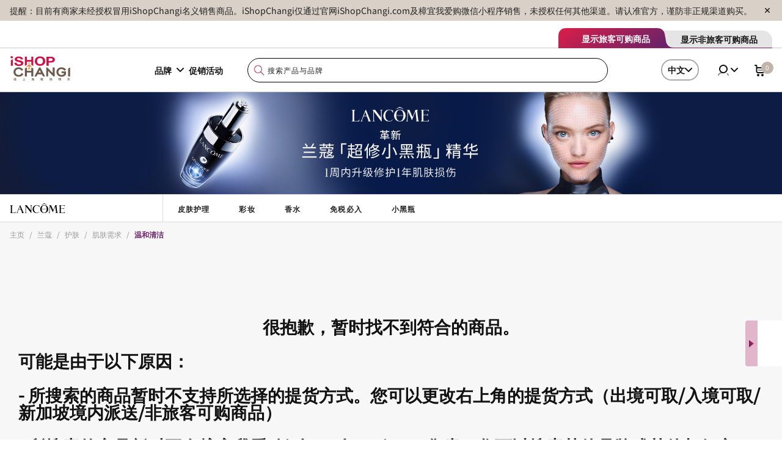

--- FILE ---
content_type: text/css
request_url: https://www.ishopchangi.com/etc.clientlibs/ishop/clientlibs/react-app/resources/69.da63e192.chunk.css
body_size: -71
content:
.accordion-children-animation-enter{margin-left:-15px}.accordion-children-animation-enter-active{transition:all .3s linear;margin-left:0}.minimize-icon-animation-enter{transform:rotate(90deg)}.minimize-icon-animation-enter-active{transform:rotate(0deg);transition:all .1s linear}.expand-icon-animation-enter{transform:rotate(-90deg)}.expand-icon-animation-enter-active{transform:rotate(0deg);transition:all .1s linear}

--- FILE ---
content_type: application/x-javascript
request_url: https://assets.adobedtm.com/669a23884c44/6a7fe9fcb1ad/1b6a71cb8219/RC5cb5c517b5b24ade8f3f48a4dada6d5f-source.min.js
body_size: 977
content:
// For license information, see `https://assets.adobedtm.com/669a23884c44/6a7fe9fcb1ad/1b6a71cb8219/RC5cb5c517b5b24ade8f3f48a4dada6d5f-source.js`.
_satellite.__registerScript('https://assets.adobedtm.com/669a23884c44/6a7fe9fcb1ad/1b6a71cb8219/RC5cb5c517b5b24ade8f3f48a4dada6d5f-source.min.js', "try{{let e=window.location.search,o=new URLSearchParams(e).get(\"cmode\");function getCookie(e){for(var o=document.cookie.split(\";\"),i=0;i<o.length;i++){var t=o[i].split(\"=\");if(e==t[0].trim())return decodeURIComponent(t[1])}return null}function removeParamFromURL(e){let[o,i]=window.location.href.split(\"?\"),t=i?.split(\"&\").filter((o=>!(o===e||o.startsWith(`${e}=`)))).join(\"&\");return t?`${o}?${t}`:o}function removeURLParameters(e,...o){const i=new URL(e);return o.forEach((e=>i.searchParams.delete(e))),i.toString()}function setCookie(e,o){document.cookie=\"deliveryType =\"+e+\";path=/;max-age=2592000\",document.cookie=\"travelType =\"+o+\";path=/;max-age=2592000\"}function checkCookie(e,i,t){o!=e||getCookie(\"deliveryType\")==i&&getCookie(\"travelType\")==t||(setCookie(i,t),newurl=removeParamFromURL(\"cmode\"),location.replace(newurl)),o==e&&getCookie(\"deliveryType\")==i&&getCookie(\"travelType\")==t&&(newurl=removeParamFromURL(\"cmode\"),window.history.replaceState({},document.title,newurl))}function checkURL4TRDEL(e,o,i){\"/campaigns/ishopchangiinsiders\"!=\"/\"+window.location.pathname.split(\"/\").slice(2,4).join(\"/\")||getCookie(\"deliveryType\")==o&&getCookie(\"travelType\")==i||(setCookie(o,i),newurl=newurl=window.location.href,location.replace(newurl))}function checkURL4TRDEP(e,o,i){let t=\"/\"+window.location.pathname.split(\"/\").slice(2,4).join(\"/\");if((\"/brand/chanel\"==t||\"/brand/dior\"==t||\"/campaigns/shillasummer\"==t||\"/special-category/shilla-beauty-fiesta\"==t)&&(getCookie(\"deliveryType\")!=o||getCookie(\"travelType\")!=i||window.location.href.includes(\"gclid\")||window.location.href.includes(\"gbraid\"))){setCookie(o,i);let e=removeURLParameters(window.location.href,\"utm_term\",\"utm_content\",\"gad_source\",\"gbraid\",\"gclid\");location.replace(e)}}function checkURL4NTDEL(e,o,i){let t=\"/\"+window.location.pathname.split(\"/\").slice(2,4).join(\"/\");\"/product/-for-dbs-rewards-redemptions-only--nintendo-switch-2-console---mario-kart-world-bundle-mp00780697\"!=t&&\"/-for-dbs-rewards-redemptions-only--apple-airpods-4-mp00778772\"!=t&&\"/product/-for-dbs-rewards-redemptions-only--apple-ipad--a16--11-wi-fi-128gb-silver-mp00780695\"!=t&&\"/pages/t2-arr-collection-center.html\"!=t||getCookie(\"deliveryType\")==o&&getCookie(\"travelType\")==i||(setCookie(o,i),newurl=window.location.href,location.replace(newurl))}checkCookie(\"TRDEP\",\"NONE\",\"DEPARTURE\"),checkCookie(\"TRARR\",\"NONE\",\"ARRIVAL\"),checkCookie(\"TRDEL\",\"HOMETRAVELLER\",\"BOTH\"),checkCookie(\"NTDEL\",\"HOMENONTRAVELLER\",\"NONE\"),checkURL4TRDEL(\"TRDEL\",\"HOMETRAVELLER\",\"BOTH\"),checkURL4TRDEP(\"TRDEP\",\"NONE\",\"DEPARTURE\"),checkURL4NTDEL(\"NTDEL\",\"HOMENONTRAVELLER\",\"NONE\")}}catch(i){console.log(\"cmode error\")}");

--- FILE ---
content_type: text/javascript; charset=utf-8
request_url: https://auth1.changiairport.com/sdk.config.get?apiKey=4_kh7Osyt3zFdpXBcVL62H9w&httpStatusCodes=true&ver=1769899680000
body_size: 2946
content:
{
  "callId": "019c163de70370988335f1638238802f",
  "errorCode": 0,
  "apiVersion": 2,
  "statusCode": 200,
  "statusReason": "OK",
  "time": "2026-01-31T22:48:01.557Z",
  "flags": {
    "alwaysCheckCookieSave": true,
    "considerUS1AsCrossDC": false,
    "disableCanary": true,
    "enableNoEval": false,
    "forceErrorReport": false,
    "forcePostForTfaAssertionEndpoints": false,
    "generateGmidLatestVersionWhenGmidVer3": true,
    "hideSSOFrame": false,
    "loadSsoFrameOnlyOnce": false,
    "mergeIncludeParamsForGetAccountInfo": false,
    "oidcCookieContext": false,
    "oidcPassiveLoginSkipConsent": false,
    "preventAutoSkipIfPhoneRequired": true,
    "seamlessSsoDisabled": true,
    "sendEmailVerificationCodeInForm": false,
    "skipSameScreenCheckOnSwitch": true,
    "supportConsentFallbackLang": true,
    "ucidHttpOnly": true,
    "updateAccountInfoAsync": true,
    "useFullLang": false,
    "useGetConsentStatusFromApiList": false,
    "useGigyaJsBaseDomain": false,
    "useNewOidcContextFlow": true,
    "useSessionVerify": false,
    "addCspHeadersToIframeResources": false,
    "addEtagSupportForResource": false,
    "addGigSocialLoginParamToRedirectUrl": false,
    "androidReAuthCssOverrideWebView": true,
    "blockOriginWithHttpProtocol": false,
    "checkAllowEmptyForSpecialFields": true,
    "checkTokenRenewDeprecation": false,
    "dispatchAfterSubmitEventOnlyWhenScreenExists": false,
    "dispatchLoginEventForAuthCodeFlow": true,
    "dispatchLoginEventWhenHandlerAdded": false,
    "dontShowCaptchaError": false,
    "enforceAuthFlowRedirectForSocial": false,
    "fireCaptchaOnErrorEvent": false,
    "fixPhoneTFATranslations": true,
    "forceWebSdkBootstrap": false,
    "ignoreInterruptionsInOidcPassiveLogin": false,
    "initBackgroundWorker": false,
    "initializeTfaProviders": false,
    "newFormLinkInstanceElement": true,
    "oidcUseLocalStorage": false,
    "overrideAllChildContext": false,
    "passLanguageParamsToReauthScreen": false,
    "preventSamlLogoutWhenNoSession": false,
    "removeAkamaiEdgeControlHeader": true,
    "resetApiDomainOnBootstrap": true,
    "sanitizeEvaluatedValue": true,
    "saveContextToCookies": false,
    "setCookieSameSiteLax": false,
    "setCookieSameSiteLaxSession": true,
    "setGroupApiDomainAfterLogin": false,
    "ssoContinueSync": false,
    "stopCallSdkConfigGet": false,
    "stopSendingReports": false,
    "tfaNewEventOrder": false,
    "unicodeLettersNotSpecialChars": false,
    "useCookiePartitioning": false,
    "useDecodeURIComponent": false,
    "useExtendedPhoneNumberRegex": false,
    "useGigLangParam": false,
    "useMigratedGoogleAuth": false,
    "useNewPolicyAPI": true,
    "useNewPowSolution": false,
    "useNewProfilePhotoRemoveBtn": false,
    "useNewRootFolder": false,
    "useOuterWidthOnChromeMobile": false,
    "useRiskServiceCaptchaSettings": true,
    "useSessionVerifyInOidcHostedPage": false,
    "useViewportPollerAction": false,
    "validateResetPasswordToken": false,
    "waitForSocialLoginLoad": true,
    "wcagContrastFix": false
  },
  "dataCenter": "au1",
  "gmidVersion": "ver4",
  "api": {
    "ssoKey": "4_tMrLlH1Jt0XJ-c54fMOOSA",
    "customAPIDomainPrefix": "auth1",
    "gmidTicketExpiration": 3600,
    "baseDomains": [
      "ishopchangi.com",
      "changiairport.com"
    ]
  },
  "sso": {
    "validDomains": [
      "gigya.com",
      "changiairport.com",
      "liquidmatter.cn",
      "changitravel.tech",
      "changirecommends.com",
      "changieats.com",
      "ishopchangi.com",
      "lite.bp25.changiairport.com",
      "siftandpick.changiairport.com",
      "lite.imacs.changiairport.com",
      "lite.changiairport.com",
      "oca30.changiairport.com",
      "cabsatchangi",
      "*changiairport.com"
    ],
    "logoutURLs": {}
  },
  "captcha": {
    "captchaProvider": "Google",
    "recaptchaV2": {
      "siteKey": "6Lf8vi0jAAAAAOq_wqoyNJeeWXMyltxEovklNo__"
    }
  },
  "providers": {
    "facebook": {
      "appID": "1770221553354248",
      "version": "v1.0"
    },
    "googlePlus": {
      "clientId": "666327743129-fe8ddimo532flo4tbepqgafsj99aegh6.apps.googleusercontent.com",
      "scopes": "profile email"
    }
  },
  "plugins": {
    "connectWithoutLoginBehavior": "alwaysLogin",
    "defaultRegScreenSet": "Default-RegistrationLogin",
    "defaultMobileRegScreenSet": "Default-RegistrationLogin",
    "sessionExpiration": 0,
    "rememberSessionExpiration": 0,
    "apiDomain": "au1.gigya.com"
  },
  "saml": {},
  "errorReport": {
    "enabled": true,
    "probability": 1
  },
  "hostedPagesDomain": "my.gigya-ext.com",
  "toggles": {
    "linkAccountV2": "off",
    "httpStatusCodes": "off",
    "newGoogleSDK": "off",
    "useGigyaJsBaseDomain": "off",
    "noEvalSDK": "off",
    "enablePost": "off",
    "blockOriginWithHttpProtocol": "off"
  },
  "hasConsentLicense": true,
  "siteGroupGlobalConf": "\r\n{\r\n\tstorageDomainOverride: window.location.hostname.indexOf('ishopchangi.com') > 0 ? 'auth1.ishopchangi.com' : (window.location.hostname.indexOf('changirecommends.com') > 0 ? 'auth1.changirecommends.com' :'auth1.changiairport.com'),\r\n    \r\n    // A comma-delimited list of provider names to enable.\r\n    enabledProviders: '*',\r\n    \r\n\r\n    // Define the language of Gigya's user interface and error message.\r\n    lang: 'en',\r\n    \r\n    // 0 - Session expires when the browser closes\r\n    // -1 - Session ends after a 60-second period\r\n    // -2 - Session is valid forever.\r\n    // Any custom integer - Defines the number of seconds the session is active\r\n    sessionExpiration: 31536000\r\n\r\n}\r\n",
  "passwordComplexity": {
    "minCharGroups": 2,
    "minLength": 8,
    "regExp": "(?=.*\\d)(?=.*[a-z])(?=.*[A-Z])^[^ ]{8,128}$"
  }
}

--- FILE ---
content_type: application/javascript
request_url: https://www.ishopchangi.com/etc.clientlibs/ishop/clientlibs/react-app/resources/68.8f67f5c7.chunk.js
body_size: 13146
content:
(window["webpackJsonpreact-app"]=window["webpackJsonpreact-app"]||[]).push([[68],{1675:function(e,t,n){"use strict";function i(e){try{return f.insertRule(e,f.cssRules.length)}catch(e){console.warn("react-reveal - animation failed")}}function o(){p||(t.globalHide=p=!0,window.removeEventListener("scroll",o,!0),i("."+a+" { opacity: 0; }"),window.removeEventListener("orientationchange",o,!0),window.document.removeEventListener("visibilitychange",o))}Object.defineProperty(t,"__esModule",{value:!0}),t.insertRule=i,t.cascade=function(e,t,n,i,o){var a=Math.log(i),s=(Math.log(o)-a)/(n-t);return Math.exp(a+s*(e-t))},t.animation=function(e){if(!f)return"";var t="@keyframes "+(m+u)+"{"+e+"}",n=h[e];return n?""+m+n:(f.insertRule(t,f.cssRules.length),h[e]=u,""+m+u++)},t.hideAll=o,t.default=function(e){var n=e.ssrFadeout;t.fadeOutEnabled=n};var a=t.namespace="react-reveal",s=(t.defaults={duration:1e3,delay:0,count:1},t.ssr=!0),r=t.observerMode=!1,l=t.raf=function(e){return window.setTimeout(e,66)},c=t.disableSsr=function(){return t.ssr=s=!1},p=(t.fadeOutEnabled=!1,t.ssrFadeout=function(){var e=arguments.length>0&&void 0!==arguments[0]&&arguments[0];return t.fadeOutEnabled=e},t.globalHide=!1),d=(t.ie10=!1,t.collapseend=void 0),u=1,h={},f=!1,m=a+"-"+Math.floor(1e15*Math.random())+"-";if("undefined"!=typeof window&&"nodejs"!==window.name&&window.document&&"undefined"!=typeof navigator){t.observerMode=r="IntersectionObserver"in window&&"IntersectionObserverEntry"in window&&"intersectionRatio"in window.IntersectionObserverEntry.prototype&&/\{\s*\[native code\]\s*\}/.test(""+IntersectionObserver),t.raf=l=window.requestAnimationFrame||window.webkitRequestAnimationFrame||window.mozRequestAnimationFrame||l,t.ssr=s=window.document.querySelectorAll("div[data-reactroot]").length>0,-1!==navigator.appVersion.indexOf("MSIE 10")&&(t.ie10=!0),s&&"performance"in window&&"timing"in window.performance&&"domContentLoadedEventEnd"in window.performance.timing&&window.performance.timing.domLoading&&Date.now()-window.performance.timing.domLoading<300&&(t.ssr=s=!1),s&&window.setTimeout(c,1500),r||(t.collapseend=d=document.createEvent("Event"),d.initEvent("collapseend",!0,!0));var v=document.createElement("style");document.head.appendChild(v),v.sheet&&v.sheet.cssRules&&v.sheet.insertRule&&(f=v.sheet,window.addEventListener("scroll",o,!0),window.addEventListener("orientationchange",o,!0),window.document.addEventListener("visibilitychange",o))}},1676:function(e,t,n){"use strict";function i(e,t){var n={};for(var i in e)t.indexOf(i)>=0||Object.prototype.hasOwnProperty.call(e,i)&&(n[i]=e[i]);return n}function o(e,t){var n=t.distance,i=t.left,o=t.right,a=t.up,s=t.down,r=t.top,c=t.bottom,p=t.big,d=t.mirror,h=t.opposite,f=(n?n.toString():0)+((i?1:0)|(o?2:0)|(r||s?4:0)|(c||a?8:0)|(d?16:0)|(h?32:0)|(e?64:0)|(p?128:0));if(u.hasOwnProperty(f))return u[f];var m=i||o||a||s||r||c,v=void 0,y=void 0;if(m){if(!d!=!(e&&h)){var w=[o,i,c,r,s,a];i=w[0],o=w[1],r=w[2],c=w[3],a=w[4],s=w[5]}var b=n||(p?"2000px":"100%");v=i?"-"+b:o?b:"0",y=s||r?"-"+b:a||c?b:"0"}return u[f]=(0,l.animation)((e?"to":"from")+" {opacity: 0;"+(m?" transform: translate3d("+v+", "+y+", 0);":"")+"}\n     "+(e?"from":"to")+" {opacity: 1;transform: none;} "),u[f]}function a(){var e=arguments.length>0&&void 0!==arguments[0]?arguments[0]:l.defaults,t=arguments.length>1&&void 0!==arguments[1]&&arguments[1],n=e.children,a=(e.out,e.forever),s=e.timeout,r=e.duration,c=void 0===r?l.defaults.duration:r,d=e.delay,u=void 0===d?l.defaults.delay:d,h=e.count,f=void 0===h?l.defaults.count:h,m=i(e,["children","out","forever","timeout","duration","delay","count"]),v={make:o,duration:void 0===s?c:s,delay:u,forever:a,count:f,style:{animationFillMode:"both"},reverse:m.left};return t?(0,p.default)(m,v,v,n):v}Object.defineProperty(t,"__esModule",{value:!0});var s,r=n(4),l=n(1675),c=n(1677),p=(s=c)&&s.__esModule?s:{default:s},d={out:r.bool,left:r.bool,right:r.bool,top:r.bool,bottom:r.bool,big:r.bool,mirror:r.bool,opposite:r.bool,duration:r.number,timeout:r.number,distance:r.string,delay:r.number,count:r.number,forever:r.bool},u={};a.propTypes=d,t.default=a,e.exports=t.default},1677:function(e,t,n){"use strict";function i(e){return e&&e.__esModule?e:{default:e}}Object.defineProperty(t,"__esModule",{value:!0});var o=Object.assign||function(e){for(var t=1;t<arguments.length;t++){var n=arguments[t];for(var i in n)Object.prototype.hasOwnProperty.call(n,i)&&(e[i]=n[i])}return e};t.default=function(e,t,n,i){return"in"in e&&(e.when=e.in),a.default.Children.count(i)<2?a.default.createElement(s.default,o({},e,{inEffect:t,outEffect:n,children:i})):(i=a.default.Children.map(i,(function(i){return a.default.createElement(s.default,o({},e,{inEffect:t,outEffect:n,children:i}))})),"Fragment"in a.default?a.default.createElement(a.default.Fragment,null,i):a.default.createElement("span",null,i))};var a=i(n(0)),s=i(n(1678));e.exports=t.default},1678:function(e,t,n){"use strict";Object.defineProperty(t,"__esModule",{value:!0});var i,o="function"==typeof Symbol&&"symbol"==typeof Symbol.iterator?function(e){return typeof e}:function(e){return e&&"function"==typeof Symbol&&e.constructor===Symbol&&e!==Symbol.prototype?"symbol":typeof e},a=function(e,t){if(Array.isArray(e))return e;if(Symbol.iterator in Object(e))return function(e,t){var n=[],i=!0,o=!1,a=void 0;try{for(var s,r=e[Symbol.iterator]();!(i=(s=r.next()).done)&&(n.push(s.value),!t||n.length!==t);i=!0);}catch(e){o=!0,a=e}finally{try{!i&&r.return&&r.return()}finally{if(o)throw a}}return n}(e,t);throw new TypeError("Invalid attempt to destructure non-iterable instance")},s=Object.assign||function(e){for(var t=1;t<arguments.length;t++){var n=arguments[t];for(var i in n)Object.prototype.hasOwnProperty.call(n,i)&&(e[i]=n[i])}return e},r=function(){function e(e,t){for(var n=0;n<t.length;n++){var i=t[n];i.enumerable=i.enumerable||!1,i.configurable=!0,"value"in i&&(i.writable=!0),Object.defineProperty(e,i.key,i)}}return function(t,n,i){return n&&e(t.prototype,n),i&&e(t,i),t}}(),l=n(0),c=(i=l)&&i.__esModule?i:{default:i},p=n(4),d=n(1675),u=(0,p.shape)({make:p.func,duration:p.number.isRequired,delay:p.number.isRequired,forever:p.bool,count:p.number.isRequired,style:p.object.isRequired,reverse:p.bool}),h={collapse:p.bool,collapseEl:p.element,cascade:p.bool,wait:p.number,force:p.bool,disabled:p.bool,appear:p.bool,enter:p.bool,exit:p.bool,fraction:p.number,refProp:p.string,innerRef:p.func,onReveal:p.func,unmountOnExit:p.bool,mountOnEnter:p.bool,inEffect:u.isRequired,outEffect:(0,p.oneOfType)([u,(0,p.oneOf)([!1])]).isRequired,ssrReveal:p.bool,collapseOnly:p.bool,ssrFadeout:p.bool},f={transitionGroup:p.object},m=function(e){function t(e,n){!function(e,t){if(!(e instanceof t))throw new TypeError("Cannot call a class as a function")}(this,t);var i=function(e,t){if(!e)throw new ReferenceError("this hasn't been initialised - super() hasn't been called");return!t||"object"!=typeof t&&"function"!=typeof t?e:t}(this,(t.__proto__||Object.getPrototypeOf(t)).call(this,e,n));return i.isOn=void 0===e.when||!!e.when,i.state={collapse:e.collapse?t.getInitialCollapseStyle(e):void 0,style:{opacity:i.isOn&&!e.ssrReveal||!e.outEffect?void 0:0}},i.savedChild=!1,i.isShown=!1,d.observerMode?i.handleObserve=i.handleObserve.bind(i):(i.revealHandler=i.makeHandler(i.reveal),i.resizeHandler=i.makeHandler(i.resize)),i.saveRef=i.saveRef.bind(i),i}return function(e,t){if("function"!=typeof t&&null!==t)throw new TypeError("Super expression must either be null or a function, not "+typeof t);e.prototype=Object.create(t&&t.prototype,{constructor:{value:e,enumerable:!1,writable:!0,configurable:!0}}),t&&(Object.setPrototypeOf?Object.setPrototypeOf(e,t):e.__proto__=t)}(t,e),r(t,[{key:"saveRef",value:function(e){this.childRef&&this.childRef(e),this.props.innerRef&&this.props.innerRef(e),this.el!==e&&(this.el=e&&"offsetHeight"in e?e:void 0,this.observe(this.props,!0))}},{key:"invisible",value:function(){this&&this.el&&(this.savedChild=!1,this.isShown||(this.setState({hasExited:!0,collapse:this.props.collapse?s({},this.state.collapse,{visibility:"hidden"}):null,style:{opacity:0}}),!d.observerMode&&this.props.collapse&&window.document.dispatchEvent(d.collapseend)))}},{key:"animationEnd",value:function(e,t,n){var i=this,o=n.forever,a=n.count,s=n.delay,r=n.duration;if(!o){this.animationEndTimeout=window.setTimeout((function(){i&&i.el&&(i.animationEndTimeout=void 0,e.call(i))}),s+(r+(t?r:0)*a))}}},{key:"getDimensionValue",value:function(){return this.el.offsetHeight+parseInt(window.getComputedStyle(this.el,null).getPropertyValue("margin-top"),10)+parseInt(window.getComputedStyle(this.el,null).getPropertyValue("margin-bottom"),10)}},{key:"collapse",value:function(e,t,n){var i=n.duration+(t.cascade?n.duration:0),o=this.isOn?this.getDimensionValue():0,a=void 0,s=void 0;if(t.collapseOnly)a=n.duration/3,s=n.delay;else{var r=i>>2,l=r>>1;a=r,s=n.delay+(this.isOn?0:i-r-l),e.style.animationDuration=i-r+(this.isOn?l:-l)+"ms",e.style.animationDelay=n.delay+(this.isOn?r-l:0)+"ms"}return e.collapse={height:o,transition:"height "+a+"ms ease "+s+"ms",overflow:t.collapseOnly?"hidden":void 0},e}},{key:"animate",value:function(e){if(this&&this.el&&(this.unlisten(),this.isShown!==this.isOn)){this.isShown=this.isOn;var t=!this.isOn&&e.outEffect,n=e[t?"outEffect":"inEffect"],i="style"in n&&n.style.animationName||void 0,o=void 0;e.collapseOnly?o={hasAppeared:!0,hasExited:!1,style:{opacity:1}}:((e.outEffect||this.isOn)&&n.make&&(i=n.make),o={hasAppeared:!0,hasExited:!1,collapse:void 0,style:s({},n.style,{animationDuration:n.duration+"ms",animationDelay:n.delay+"ms",animationIterationCount:n.forever?"infinite":n.count,opacity:1,animationName:i}),className:n.className}),this.setState(e.collapse?this.collapse(o,e,n):o),t?(this.savedChild=c.default.cloneElement(this.getChild()),this.animationEnd(this.invisible,e.cascade,n)):this.savedChild=!1,this.onReveal(e)}}},{key:"onReveal",value:function(e){e.onReveal&&this.isOn&&(this.onRevealTimeout&&(this.onRevealTimeout=window.clearTimeout(this.onRevealTimeout)),e.wait?this.onRevealTimeout=window.setTimeout(e.onReveal,e.wait):e.onReveal())}},{key:"componentWillUnmount",value:function(){this.unlisten(),d.ssr&&(0,d.disableSsr)()}},{key:"handleObserve",value:function(e,t){a(e,1)[0].intersectionRatio>0&&(t.disconnect(),this.observer=null,this.reveal(this.props,!0))}},{key:"observe",value:function(e){var t=arguments.length>1&&void 0!==arguments[1]&&arguments[1];if(this.el&&d.observerMode){if(this.observer){if(!t)return;this.observer.disconnect()}else if(t)return;this.observer=new IntersectionObserver(this.handleObserve,{threshold:e.fraction}),this.observer.observe(this.el)}}},{key:"reveal",value:function(e){var t=this,n=arguments.length>1&&void 0!==arguments[1]&&arguments[1];d.globalHide||(0,d.hideAll)(),this&&this.el&&(e||(e=this.props),d.ssr&&(0,d.disableSsr)(),this.isOn&&this.isShown&&void 0!==e.spy?(this.isShown=!1,this.setState({style:{}}),window.setTimeout((function(){return t.reveal(e)}),200)):n||this.inViewport(e)||e.force?this.animate(e):d.observerMode?this.observe(e):this.listen())}},{key:"componentDidMount",value:function(){var e=this;if(this.el&&!this.props.disabled){this.props.collapseOnly||("make"in this.props.inEffect&&this.props.inEffect.make(!1,this.props),void 0!==this.props.when&&this.props.outEffect&&"make"in this.props.outEffect&&this.props.outEffect.make(!0,this.props));var n=this.context.transitionGroup,i=n&&!n.isMounting?!("enter"in this.props&&!1===this.props.enter):this.props.appear;return this.isOn&&((void 0!==this.props.when||void 0!==this.props.spy)&&!i||d.ssr&&!d.fadeOutEnabled&&!this.props.ssrFadeout&&this.props.outEffect&&!this.props.ssrReveal&&t.getTop(this.el)<window.pageYOffset+window.innerHeight)?(this.isShown=!0,this.setState({hasAppeared:!0,collapse:this.props.collapse?{height:this.getDimensionValue()}:this.state.collapse,style:{opacity:1}}),void this.onReveal(this.props)):d.ssr&&(d.fadeOutEnabled||this.props.ssrFadeout)&&this.props.outEffect&&t.getTop(this.el)<window.pageYOffset+window.innerHeight?(this.setState({style:{opacity:0,transition:"opacity 1000ms 1000ms"}}),void window.setTimeout((function(){return e.reveal(e.props,!0)}),2e3)):void(this.isOn&&(this.props.force?this.animate(this.props):this.reveal(this.props)))}}},{key:"cascade",value:function(e){var t=this,n=void 0;n="string"==typeof e?e.split("").map((function(e,t){return c.default.createElement("span",{key:t,style:{display:"inline-block",whiteSpace:"pre"}},e)})):c.default.Children.toArray(e);var i=this.props[this.isOn||!this.props.outEffect?"inEffect":"outEffect"],a=i.duration,r=i.reverse,l=n.length,p=2*a;this.props.collapse&&(p=parseInt(this.state.style.animationDuration,10),a=p/2);var u=r?l:0;return n.map((function(e){return"object"===(void 0===e?"undefined":o(e))&&e?c.default.cloneElement(e,{style:s({},e.props.style,t.state.style,{animationDuration:Math.round((0,d.cascade)(r?u--:u++,0,l,a,p))+"ms"})}):e}))}},{key:"componentWillReceiveProps",value:function(e){void 0!==e.when&&(this.isOn=!!e.when),e.fraction!==this.props.fraction&&this.observe(e,!0),!this.isOn&&e.onExited&&"exit"in e&&!1===e.exit?e.onExited():e.disabled||(e.collapse&&!this.props.collapse&&(this.setState({style:{},collapse:t.getInitialCollapseStyle(e)}),this.isShown=!1),e.when===this.props.when&&e.spy===this.props.spy||this.reveal(e),this.onRevealTimeout&&!this.isOn&&(this.onRevealTimeout=window.clearTimeout(this.onRevealTimeout)))}},{key:"getChild",value:function(){if(this.savedChild&&!this.props.disabled)return this.savedChild;if("object"===o(this.props.children)){var e=c.default.Children.only(this.props.children);return"type"in e&&"string"==typeof e.type||"ref"!==this.props.refProp?e:c.default.createElement("div",null,e)}return c.default.createElement("div",null,this.props.children)}},{key:"render",value:function(){var e;e=this.state.hasAppeared?!this.props.unmountOnExit||!this.state.hasExited||this.isOn:!this.props.mountOnEnter||this.isOn;var t=this.getChild();"function"==typeof t.ref&&(this.childRef=t.ref);var n=!1,i=t.props,o=i.style,a=i.className,r=i.children,l=this.props.disabled?a:(this.props.outEffect?d.namespace:"")+(this.state.className?" "+this.state.className:"")+(a?" "+a:"")||void 0,p=void 0;"function"==typeof this.state.style.animationName&&(this.state.style.animationName=this.state.style.animationName(!this.isOn,this.props)),this.props.cascade&&!this.props.disabled&&r&&this.state.style.animationName?(n=this.cascade(r),p=s({},o,{opacity:1})):p=this.props.disabled?o:s({},o,this.state.style);var u=s({},this.props.props,function(e,t,n){return t in e?Object.defineProperty(e,t,{value:n,enumerable:!0,configurable:!0,writable:!0}):e[t]=n,e}({className:l,style:p},this.props.refProp,this.saveRef)),h=c.default.cloneElement(t,u,e?n||r:void 0);return void 0!==this.props.collapse?this.props.collapseEl?c.default.cloneElement(this.props.collapseEl,{style:s({},this.props.collapseEl.style,this.props.disabled?void 0:this.state.collapse),children:h}):c.default.createElement("div",{style:this.props.disabled?void 0:this.state.collapse,children:h}):h}},{key:"makeHandler",value:function(e){var t=this,n=function(){e.call(t,t.props),t.ticking=!1};return function(){t.ticking||((0,d.raf)(n),t.ticking=!0)}}},{key:"inViewport",value:function(e){if(!this.el||window.document.hidden)return!1;var n=this.el.offsetHeight,i=window.pageYOffset-t.getTop(this.el),o=Math.min(n,window.innerHeight)*(d.globalHide?e.fraction:0);return i>o-window.innerHeight&&i<n-o}},{key:"resize",value:function(e){this&&this.el&&this.isOn&&this.inViewport(e)&&(this.unlisten(),this.isShown=this.isOn,this.setState({hasExited:!this.isOn,hasAppeared:!0,collapse:void 0,style:{opacity:this.isOn||!e.outEffect?1:0}}),this.onReveal(e))}},{key:"listen",value:function(){d.observerMode||this.isListener||(this.isListener=!0,window.addEventListener("scroll",this.revealHandler,{passive:!0}),window.addEventListener("orientationchange",this.revealHandler,{passive:!0}),window.document.addEventListener("visibilitychange",this.revealHandler,{passive:!0}),window.document.addEventListener("collapseend",this.revealHandler,{passive:!0}),window.addEventListener("resize",this.resizeHandler,{passive:!0}))}},{key:"unlisten",value:function(){!d.observerMode&&this.isListener&&(window.removeEventListener("scroll",this.revealHandler,{passive:!0}),window.removeEventListener("orientationchange",this.revealHandler,{passive:!0}),window.document.removeEventListener("visibilitychange",this.revealHandler,{passive:!0}),window.document.removeEventListener("collapseend",this.revealHandler,{passive:!0}),window.removeEventListener("resize",this.resizeHandler,{passive:!0}),this.isListener=!1),this.onRevealTimeout&&(this.onRevealTimeout=window.clearTimeout(this.onRevealTimeout)),this.animationEndTimeout&&(this.animationEndTimeout=window.clearTimeout(this.animationEndTimeout))}}],[{key:"getInitialCollapseStyle",value:function(e){return{height:0,visibility:e.when?void 0:"hidden"}}},{key:"getTop",value:function(e){for(;void 0===e.offsetTop;)e=e.parentNode;for(var t=e.offsetTop;e.offsetParent;t+=e.offsetTop)e=e.offsetParent;return t}}]),t}(c.default.Component);m.propTypes=h,m.defaultProps={fraction:.2,refProp:"ref"},m.contextTypes=f,m.displayName="RevealBase",t.default=m,e.exports=t.default},1827:function(e,t,n){"use strict";n.d(t,"a",(function(){return oe})),n.d(t,"b",(function(){return te}));var i=n(0),o=n.n(i),a=function(e,t){return(a=Object.setPrototypeOf||{__proto__:[]}instanceof Array&&function(e,t){e.__proto__=t}||function(e,t){for(var n in t)t.hasOwnProperty(n)&&(e[n]=t[n])})(e,t)};function s(e,t){function n(){this.constructor=e}a(e,t),e.prototype=null===t?Object.create(t):(n.prototype=t.prototype,new n)}var r=function(){return(r=Object.assign||function(e){for(var t,n=1,i=arguments.length;n<i;n++)for(var o in t=arguments[n])Object.prototype.hasOwnProperty.call(t,o)&&(e[o]=t[o]);return e}).apply(this,arguments)};var l={wrapperComponent:null,contentComponent:null,previousScale:1,scale:1,positionX:0,positionY:0,options:{disabled:!1,transformEnabled:!0,minPositionX:null,maxPositionX:null,minPositionY:null,maxPositionY:null,minScale:1,maxScale:8,limitToBounds:!0,limitToWrapper:!1,centerContent:!0,wrapperClass:"",contentClass:""},wheel:{disabled:!1,step:5,wheelEnabled:!0,touchPadEnabled:!0,limitsOnWheel:!1},pan:{disabled:!1,panAnimationType:"linear",lockAxisX:!1,lockAxisY:!1,velocity:!0,velocityEqualToMove:!0,velocitySensitivity:2,velocityActiveScale:1,velocityMinSpeed:1,velocityBaseTime:1600,velocityAnimationType:"easeOutQuart",padding:!0,paddingSize:30,panReturnAnimationTime:400,panReturnAnimationType:"easeOut",disableOnTarget:[]},pinch:{disabled:!1},zoomIn:{disabled:!1,step:20,animation:!0,animationType:"easeOut",animationTime:200},zoomOut:{disabled:!1,step:20,animation:!0,animationType:"easeOut",animationTime:200},doubleClick:{disabled:!1,step:20,mode:"zoomIn",animation:!0,animationType:"easeOut",animationTime:200},reset:{disabled:!1,animation:!0,animationType:"easeOut",animationTime:200},scalePadding:{disabled:!1,size:.2,animationTime:200,animationType:"easeOut"}},c=function(e,t){return Number(e.toFixed(t))},p=function(e,t){return"number"===typeof e?e:t},d=function(e,t,n,i){return c(i?e<t?t:e>n?n:e:e,2)},u=function(e,t){return Math.sqrt(Math.pow(e.pageX-t.pageX,2)+Math.pow(e.pageY-t.pageY,2))},h=function(e){var t=r({},e);return Object.keys(t).forEach((function(e){return void 0===t[e]&&delete t[e]})),t},f=function(e,t){e&&"function"===typeof e&&e(t)},m=function(e,t,n){var i=n.scale,o=n.options,a=o.maxScale,s=o.minScale;return!!e&&(i<a||i>s||(Math.sign(e.deltaY)!==Math.sign(t.deltaY)||(e.deltaY>0&&e.deltaY<t.deltaY||(e.deltaY<0&&e.deltaY>t.deltaY||Math.sign(e.deltaY)!==Math.sign(t.deltaY)))))},v=function(e,t){return Object.keys(e).reduce((function(n,i){return"object"===typeof t[i]&&null!==t[i]?n[i]=r(r({},e[i]),t[i]):n[i]=void 0===t[i]?e[i]:t[i],n}),{})};var y={easeOut:function(e){return-Math.cos(e*Math.PI)/2+.5},linear:function(e){return e},easeInQuad:function(e){return e*e},easeOutQuad:function(e){return e*(2-e)},easeInOutQuad:function(e){return e<.5?2*e*e:(4-2*e)*e-1},easeInCubic:function(e){return e*e*e},easeOutCubic:function(e){return--e*e*e+1},easeInOutCubic:function(e){return e<.5?4*e*e*e:(e-1)*(2*e-2)*(2*e-2)+1},easeInQuart:function(e){return e*e*e*e},easeOutQuart:function(e){return 1- --e*e*e*e},easeInOutQuart:function(e){return e<.5?8*e*e*e*e:1-8*--e*e*e*e},easeInQuint:function(e){return e*e*e*e*e},easeOutQuint:function(e){return 1+--e*e*e*e*e},easeInOutQuint:function(e){return e<.5?16*e*e*e*e*e:1+16*--e*e*e*e*e}};function w(){this.mounted&&(this.animation&&cancelAnimationFrame(this.animation),this.animate=!1,this.animation=!1,this.velocity=!1)}function b(e,t,n){var i=this;if(this.mounted){var o=(new Date).getTime();w.call(this),this.animation=function(){if(i.animation&&i.mounted){var a=(new Date).getTime()-o,s=(0,y[e])(a/t);a>=t?(n(1),i.animation=null):(n(s),requestAnimationFrame(i.animation))}},requestAnimationFrame(this.animation)}}function g(e){var t=this,n=e.targetState,i=e.speed,o=e.type,a=this.stateProvider,s=a.scale,r=a.positionX,l=a.positionY,c=n.scale-s,p=n.positionX-r,d=n.positionY-l;0===i?(this.stateProvider.previousScale=this.stateProvider.scale,this.stateProvider.scale=n.scale,this.stateProvider.positionX=n.positionX,this.stateProvider.positionY=n.positionY,this.applyTransformation()):b.call(this,o,i,(function(e){t.stateProvider.previousScale=t.stateProvider.scale,t.stateProvider.scale=s+c*e,t.stateProvider.positionX=r+p*e,t.stateProvider.positionY=l+d*e,t.applyTransformation()}))}function P(e,t,n,i,o){var a=t-(o?i:0);return!isNaN(n)&&e>=n?n:!isNaN(t)&&e<=a?a:e}function S(e,t,n,i,o,a){var s=n.minPositionX,r=n.minPositionY,l=n.maxPositionX,c=n.maxPositionY,p=a?o*a.offsetWidth/100:0,u=a?o*a.offsetHeight/100:0;return{x:d(e,s-p,l+p,i),y:d(t,r-u,c+u,i)}}function T(e,t,n){var i=t.getBoundingClientRect(),o=(e.clientX-i.left)/n,a=(e.clientY-i.top)/n;return(isNaN(o)||isNaN(a))&&console.error("No mouse or touch offset found"),{mouseX:o,mouseY:a}}function C(e,t,n,i,o){var a=this.stateProvider,s=a.scale,r=a.positionX,l=a.positionY,c=a.options.transformEnabled,p=n-s;return"number"!==typeof e||"number"!==typeof t?console.error("Mouse X and Y position were not provided!"):c?S(r-e*p,l-t*p,i,o,0,null):{newPositionX:r,newPositionY:l}}function O(e){var t=e.touches;return t&&1===t.length?{clientX:t[0].clientX,clientY:t[0].clientY}:t?null:{clientX:e.clientX,clientY:e.clientY}}function E(e){var t=this.stateProvider,n=t.scale,i=t.positionX,o=t.positionY,a=t.options,s=a.limitToBounds,r=a.minScale,l=t.pan,c=l.lockAxisX,p=l.lockAxisY,d=l.padding,u=l.paddingSize,h=t.wrapperComponent;if(this.startCoords){var f=this.startCoords,m=f.x,v=f.y,y=O(e);if(!y)return console.error("Cannot find mouse client positions");var w=y.clientX,b=y.clientY,g=c?i:w-m,P=p?o:b-v,T=d&&n>=r?u:0;if(g!==i||P!==o){var C=S(g,P,this.bounds,s,T,h);k.call(this,C.x,C.y)}}}function Y(){var e=this.stateProvider,t=e.scale,n=e.options.minScale,i=e.pan,o=i.disabled,a=i.padding,s=i.panReturnAnimationTime,r=i.panReturnAnimationType;if(!(o||t<n||!a)){var l=X.call(this);g.call(this,{targetState:l,speed:s,type:r})}}function X(){var e=this.stateProvider,t=e.positionX,n=e.positionY,i=e.scale,o=e.options,a=o.disabled,s=o.limitToBounds,r=o.limitToWrapper,l=this.state.wrapperComponent;if(!a){var c=this.bounds,p=c.maxPositionX,d=c.minPositionX,u=c.maxPositionY,h=c.minPositionY,f=t>p||t<d,m=n>u||n<h,v=t>p?l.offsetWidth:this.stateProvider.minPositionX||0,y=n>u?l.offsetHeight:this.stateProvider.minPositionY||0,w=C.call(this,v,y,i,this.bounds,s||r),b=w.x,g=w.y;return{scale:i,positionX:f?b:t,positionY:m?g:n}}}function k(e,t){this.stateProvider.pan.padding&&(this.stateProvider.positionX=e,this.stateProvider.positionY=t,this.applyTransformation())}function x(e,t,n,i,o){var a=this.stateProvider,s=a.scale,r=a.options,l=r.maxScale,p=r.minScale,d=a.scalePadding,u=d.size,h=d.disabled,f=a.wrapperComponent,m=null;if(o){m=s+(t-t*(1e-4*window.innerWidth))*e*(s/(e<0?30:20))}else{var v=2-window.innerWidth/f.offsetWidth;m=s+t*e*((s-s*Math.max(.2,Math.min(.99,v)))/20)}if(i)return m;var y=!n&&!h;return P(c(m,3),p,l,u,y)}function R(e,t){var n=this.stateProvider,i=function(e,t,n){var i=e.offsetWidth,o=e.offsetHeight,a=t.offsetWidth*n,s=t.offsetHeight*n;return{wrapperWidth:i,wrapperHeight:o,newContentWidth:a,newDiffWidth:i-a,newContentHeight:s,newDiffHeight:o-s}}(n.wrapperComponent,n.contentComponent,e),o=i.wrapperWidth,a=i.wrapperHeight,s=function(e,t,n,i,o,a,s){var r=e>t?n*(s?1:.5):0,l=i>o?a*(s?1:.5):0;return{minPositionX:e-t-r,maxPositionX:r,minPositionY:i-o-l,maxPositionY:l}}(o,i.newContentWidth,i.newDiffWidth,a,i.newContentHeight,i.newDiffHeight,t);return this.bounds=s,s}function W(e){var t=this.stateProvider,n=t.scale,i=t.contentComponent,o=t.options.limitToBounds,a=t.scalePadding,s=a.size,r=a.disabled,l=t.wheel,c=l.step,d=l.limitsOnWheel;e.preventDefault(),e.stopPropagation();var u=function(e,t){var n=e?e.deltaY<0?1:-1:0;return p(t,n)}(e,null),h=x.call(this,u,c,!e.ctrlKey);if(n!==h){var f=R.call(this,h,!d),m=T(e,i,n),v=m.mouseX,y=m.mouseY,w=o&&(r||0===s||d),b=C.call(this,v,y,h,f,w),g=b.x,P=b.y;this.bounds=f,this.stateProvider.previousScale=n,this.stateProvider.scale=h,this.stateProvider.positionX=g,this.stateProvider.positionY=P,this.applyTransformation()}}function M(e,t,n,i,o){var a=this.stateProvider,s=a.contentComponent,r=a.options,l=r.disabled,p=r.minScale,d=r.maxScale,u=r.limitToBounds,h=r.limitToWrapper;if(!l&&!e){var f=P(c(t,2),p,d,null,null),m=R.call(this,f,h),v=n,y=i;if(o){var w=T(o,s,t);v=w.mouseX,y=w.mouseY}var b=C.call(this,v,y,f,m,u);return{scale:f,positionX:b.x,positionY:b.y}}}function D(){var e=this.stateProvider,t=e.scale,n=e.wrapperComponent,i=e.options,o=i.minScale,a=i.limitToBounds,s=e.scalePadding,r=s.disabled,l=s.animationTime,c=s.animationType,p=r||t>=o;if((t>=1||a)&&Y.call(this),!p){var d=n.offsetWidth/2,u=n.offsetHeight/2,h=M.call(this,!1,o,d,u,null);g.call(this,{targetState:h,speed:l,type:c})}}function N(e){e.preventDefault(),e.stopPropagation();var t=this.stateProvider,n=t.contentComponent,i=t.scale,o=t.doubleClick,a=o.disabled,s=o.mode,r=o.step,l=o.animationTime,c=o.animationType;if("reset"===s)return H.call(this,e,l);var p="zoomOut"===s?-1:1,d=x.call(this,p,r,void 0,void 0,!0),u=T(e,n,i),h=u.mouseX,f=u.mouseY,m=M.call(this,a,d,h,f);if(m.scale!==i){var v=A(x.call(this,p,r,!0,void 0,!0),d,l);g.call(this,{targetState:m,speed:v,type:c})}}function _(e,t){var n=this.stateProvider,i=n.scale,o=n.positionX,a=n.positionY,s=n.wrapperComponent,r=n.zoomIn,l=n.zoomOut,c=(s.offsetWidth/2-o)/i,p=(s.offsetHeight/2-a)/i,d=x.call(this,e,t,void 0,void 0,!0),u=d>i,h=u?r.animationTime:l.animationTime,f=u?r.animationType:l.animationType,m=u?r.disabled:l.disabled,v=M.call(this,m,d,c,p);if(v.scale!==i){var y=A(x.call(this,e,t,!0,void 0,!0),d,h);g.call(this,{targetState:v,speed:y,type:f})}}function H(e){var t=this.props.defaultValues,n=t.defaultScale,i=t.defaultPositionX,o=t.defaultPositionY,a=this.stateProvider,s=a.scale,r=a.positionX,c=a.positionY,d=a.reset,u=a.options,h=u.disabled,f=u.limitToBounds,m=u.centerContent,v=u.limitToWrapper;if(!h&&!d.disabled&&(s!==n||r!==i||c!==o)){var y="number"===typeof e?e:d.animationTime,w=p(n,l.scale),b=p(i,l.positionX),P=p(o,l.positionY);if(f&&!v||m){var S=R.call(this,w,v);b=S.minPositionX,P=S.minPositionY}var T={scale:w,positionX:b,positionY:P};g.call(this,{targetState:T,speed:y,type:d.animationType})}}function A(e,t,n){return n*(t/e)}function I(e,t){var n=Math.pow(10,t);return Math.round(e*n)/n}function L(e){return e===1/0||e===-1/0}function j(e,t){var n=this.stateProvider,i=n.options,o=i.minScale,a=i.maxScale,s=n.scalePadding,r=s.size,l=s.disabled;if("number"!==typeof t||"number"!==typeof e)return console.error("Pinch touches distance was not provided");if(!(e<0)){var p=e/t*this.pinchStartScale;return P(c(p,2),o,a,r,!l)}}function z(e){var t=this.stateProvider,n=t.scale,i=t.options,o=i.limitToBounds,a=i.limitToWrapper,s=t.scalePadding,r=s.disabled,l=s.size,c=t.wheel.limitsOnWheel,p=t.pinch,d=this.state.contentComponent;if(!p.disabled&&!this.stateProvider.options.disabled&&(e.cancelable&&(e.preventDefault(),e.stopPropagation()),null!==this.pinchStartDistance)){var h=function(e,t,n){var i=n.getBoundingClientRect(),o=e.touches,a=I(o[0].clientX-i.left,5),s=I(o[0].clientY-i.top,5);return{mouseX:(a+I(o[1].clientX-i.left,5))/2/t,mouseY:(s+I(o[1].clientY-i.top,5))/2/t}}(e,n,d),f=h.mouseX,m=h.mouseY;if(!L(f)&&!L(m)){var v=function(e){return u(e.touches[0],e.touches[1])}(e),y=j.call(this,v,this.pinchStartDistance);if(!L(y)&&y!==n){var w=R.call(this,y,a),b=o&&(r||0===l||c),g=C.call(this,f,m,y,w,b),P=g.x,S=g.y;this.lastDistance=v,this.stateProvider.positionX=P,this.stateProvider.positionY=S,this.stateProvider.scale=y,this.stateProvider.previousScale=n,this.applyTransformation()}}}}function V(e,t){return this.stateProvider.pan.velocityEqualToMove?t-t/Math.max(1,e):t}function B(){this.setState({startAnimation:!1})}function q(){this.setState({startAnimation:!0})}function F(){var e=this,t=this.stateProvider,n=t.positionX,i=t.positionY,o=t.options.limitToBounds,a=t.pan,s=a.velocityBaseTime,r=a.lockAxisX,l=a.lockAxisY,c=a.velocityAnimationType,p=a.panReturnAnimationTime,d=a.panReturnAnimationType,u=a.padding,h=a.paddingSize,f=t.wrapperComponent;if(this.mounted){if(!this.velocity||!this.bounds)return w.call(this);var m=this.bounds,v=m.maxPositionX,g=m.minPositionX,P=m.maxPositionY,T=m.minPositionY,C=this.velocity,O=C.velocityX,E=C.velocityY,X=C.velocity,k=V.call(this,X,s);if(k){var x=O,R=E,W=k>p?k:p,M=u?h:0,D=f?M*f.offsetWidth/100:0,N=f?M*f.offsetHeight/100:0,_=v+D,H=g-D,A=P+N,I=T-N,L=S(n,i,this.bounds,o,M,f),j=(new Date).getTime();b.call(this,c,W,(function(t){var a=(new Date).getTime()-j,s=(0,y[d])(a/p);(a>p||s>1||s===1/0||s===-1/0)&&(s=1);var c=Q(r,x,t,s,g,v,o,n,L.x,H,_),u=Q(l,R,t,s,T,P,o,i,L.y,I,A);n===c&&i===u||(e.stateProvider.positionX=c,e.stateProvider.positionY=u,e.applyTransformation())}))}else Y.call(this)}}function U(e){var t=this,n=this.stateProvider,i=n.scale,o=n.options.disabled,a=n.pan,s=a.velocity,r=a.velocitySensitivity,l=a.velocityActiveScale,c=a.velocityMinSpeed,p=n.wrapperComponent;if(!(!s||l>=i||o)){B.call(this);var d=Date.now();if(this.lastMousePosition){var u=O(e);if(!u)return console.error("No mouse or touch position detected");var h=u.clientX,f=u.clientY,m=h-this.lastMousePosition.clientX,v=f-this.lastMousePosition.clientY,y=d-this.velocityTime,w=2-p.offsetWidth/window.innerWidth,b=2-p.offsetHeight/window.innerHeight,g=m/y*r*i*(20*Math.max(c,Math.min(2,w))),P=v/y*r*i*(20*Math.max(c,Math.min(2,b))),S=m*m+v*v,T=Math.sqrt(S)/y*r;if(this.velocity&&T<this.velocity.velocity&&this.throttle)return;this.velocity={velocityX:g,velocityY:P,velocity:T},this.throttle&&clearTimeout(this.throttle),this.throttle=setTimeout((function(){t.mounted&&(t.throttle=!1)}),30)}var C=O(e);this.lastMousePosition=C,this.velocityTime=d}}function Q(e,t,n,i,o,a,s,r,l,c,p){if(s){var u;if(l>o&&r>a)return(u=l-(l-a)*i)>p?p:u<a?a:u;if(l<o&&r<o)return(u=l-(l-o)*i)<c?c:u>o?o:u}return e?l:d(r+t*n,o,a,s)}var Z=["previousScale","scale","positionX","positionY","defaultPositionX","defaultPositionY","defaultScale","onWheelStart","onWheel","onWheelStop","onPanningStart","onPanning","onPanningStop","onPinchingStart","onPinching","onPinchingStop","onZoomChange","options","wheel","scalePadding","pan","pinch","zoomIn","zoomOut","doubleClick","reset"],K=function(e){return Object.keys(e).reduce((function(t,n){return Z.includes(n)&&(t[n]=e[n]),t}),{})},G=o.a.createContext({}),J=null,$=null,ee=function(e){function t(){var t=null!==e&&e.apply(this,arguments)||this;return t.mounted=!0,t.state={wrapperComponent:void 0,contentComponent:void 0},t.stateProvider=r(r(r(r({},l),v(l,t.props.dynamicValues)),t.props.defaultValues),{previousScale:t.props.dynamicValues.scale||t.props.defaultValues.scale||l.scale}),t.windowToWrapperScaleX=0,t.windowToWrapperScaleY=0,t.startCoords=null,t.isDown=!1,t.pinchStartDistance=null,t.lastDistance=null,t.pinchStartScale=null,t.distance=null,t.bounds=null,t.velocityTime=null,t.lastMousePosition=null,t.velocity=null,t.offsetX=null,t.offsetY=null,t.throttle=!1,t.previousWheelEvent=null,t.lastScale=null,t.animate=null,t.animation=null,t.maxBounds=null,t.handleWheel=function(e){var n=t.stateProvider,i=n.scale,o=n.wheel,a=o.disabled,s=o.wheelEnabled,r=o.touchPadEnabled,l=t.props,c=l.onWheelStart,p=l.onWheel,d=l.onWheelStop,u=t.state,h=u.wrapperComponent,v=u.contentComponent;t.isDown||a||t.stateProvider.options.disabled||!h||!v||(s||e.ctrlKey)&&(!r&&e.ctrlKey||(J||(t.lastScale=i,w.call(t),f(c,t.getCallbackProps())),W.call(t,e),f(p,t.getCallbackProps()),t.applyTransformation(null,null,null),t.previousWheelEvent=e,m(t.previousWheelEvent,e,t.stateProvider)&&(clearTimeout(J),J=setTimeout((function(){t.mounted&&(f(d,t.getCallbackProps()),J=null)}),180)),t.animate=!1,t.lastScale=t.stateProvider.scale,clearTimeout($),$=setTimeout((function(){t.mounted&&D.call(t,e)}),100)))},t.checkPanningTarget=function(e){var n=t.stateProvider.pan.disableOnTarget;return n.map((function(e){return e.toUpperCase()})).includes(e.target.tagName)||n.find((function(t){return e.target.classList.value.includes(t)}))},t.checkIsPanningActive=function(e){var n=t.stateProvider.pan.disabled,i=t.state,o=i.wrapperComponent,a=i.contentComponent;return!t.isDown||n||t.stateProvider.options.disabled||e.touches&&(1!==e.touches.length||Math.abs(t.startCoords.x-e.touches[0].clientX)<1||Math.abs(t.startCoords.y-e.touches[0].clientY)<1)||!o||!a},t.handleSetUpPanning=function(e,n){var i=t.stateProvider,o=i.positionX,a=i.positionY;t.isDown=!0,t.startCoords={x:e-o,y:n-a},f(t.props.onPanningStart,t.getCallbackProps())},t.handleStartPanning=function(e){var n=t.stateProvider,i=n.wrapperComponent,o=n.scale,a=n.options,s=a.minScale,r=a.maxScale,l=a.limitToWrapper,c=n.pan.disabled,p=e.target,d=e.touches;c||t.stateProvider.options.disabled||i&&!i.contains(p)||t.checkPanningTarget(e)||o<s||o>r||(w.call(t),t.bounds=R.call(t,o,l),d&&1===d.length&&t.handleSetUpPanning(d[0].clientX,d[0].clientY),d||t.handleSetUpPanning(e.clientX,e.clientY))},t.handlePanning=function(e){t.isDown&&e.preventDefault(),t.checkIsPanningActive(e)||(e.stopPropagation(),U.call(t,e),E.call(t,e),f(t.props.onPanning,t.getCallbackProps()))},t.handleStopPanning=function(){if(t.isDown){t.isDown=!1,t.animate=!1,t.animation=!1,q.call(t),f(t.props.onPanningStop,t.getCallbackProps());var e=t.stateProvider,n=e.pan.velocity,i=e.scale;t.velocity&&n&&i>1?F.call(t):Y.call(t)}},t.handlePinchStart=function(e){var n=t.stateProvider.scale;e.preventDefault(),e.stopPropagation(),w.call(t);var i=u(e.touches[0],e.touches[1]);t.pinchStartDistance=i,t.lastDistance=i,t.pinchStartScale=n,t.isDown=!1,f(t.props.onPinchingStart,t.getCallbackProps())},t.handlePinch=function(e){t.isDown=!1,z.call(t,e),f(t.props.onPinching,t.getCallbackProps())},t.handlePinchStop=function(){"number"===typeof t.pinchStartScale&&(t.isDown=!1,t.velocity=null,t.lastDistance=null,t.pinchStartScale=null,t.pinchStartDistance=null,D.call(t),f(t.props.onPinchingStop,t.getCallbackProps()))},t.handleTouchStart=function(e){var n=t.stateProvider,i=n.wrapperComponent,o=n.contentComponent,a=n.scale,s=n.options,r=s.disabled,l=s.minScale,c=e.touches;if(!r&&i&&o&&!(a<l))return w.call(t),c&&1===c.length?t.handleStartPanning(e):c&&2===c.length?t.handlePinchStart(e):void 0},t.handleTouch=function(e){var n=t.stateProvider,i=n.pan,o=n.pinch;if(!n.options.disabled)return i.disabled||1!==e.touches.length?o.disabled||2!==e.touches.length?void 0:t.handlePinch(e):t.handlePanning(e)},t.handleTouchStop=function(){t.handleStopPanning(),t.handlePinchStop()},t.zoomIn=function(e){var n=t.stateProvider,i=n.zoomIn,o=i.disabled,a=i.step,s=n.options,r=t.state,l=r.wrapperComponent,c=r.contentComponent;if(!e)throw Error("Zoom in function requires event prop");!o&&!s.disabled&&l&&c&&_.call(t,1,a)},t.zoomOut=function(e){var n=t.stateProvider,i=n.zoomOut,o=i.disabled,a=i.step,s=n.options,r=t.state,l=r.wrapperComponent,c=r.contentComponent;if(!e)throw Error("Zoom out function requires event prop");!o&&!s.disabled&&l&&c&&_.call(t,-1,a)},t.handleDbClick=function(e){var n=t.stateProvider,i=n.options,o=n.doubleClick,a=o.disabled,s=o.step,r=t.state,l=r.wrapperComponent,c=r.contentComponent;if(!e)throw Error("Double click function requires event prop");!a&&!i.disabled&&l&&c&&N.call(t,e,1,s)},t.setScale=function(e,n,i){void 0===n&&(n=200),void 0===i&&(i="easeOut");var o=t.stateProvider,a=o.positionX,s=o.positionY,r=o.scale,l=o.options.disabled,c=t.state,p=c.wrapperComponent,d=c.contentComponent;if(!l&&p&&d){var u={positionX:a,positionY:s,scale:isNaN(e)?r:e};g.call(t,{targetState:u,speed:n,type:i})}},t.setPositionX=function(e,n,i){void 0===n&&(n=200),void 0===i&&(i="easeOut");var o=t.stateProvider,a=o.positionX,s=o.positionY,r=o.scale,l=o.options,c=l.disabled,p=l.transformEnabled,d=t.state,u=d.wrapperComponent,h=d.contentComponent;if(!c&&p&&u&&h){var f={positionX:isNaN(e)?a:e,positionY:s,scale:r};g.call(t,{targetState:f,speed:n,type:i})}},t.setPositionY=function(e,n,i){void 0===n&&(n=200),void 0===i&&(i="easeOut");var o=t.stateProvider,a=o.positionX,s=o.scale,r=o.positionY,l=o.options,c=l.disabled,p=l.transformEnabled,d=t.state,u=d.wrapperComponent,h=d.contentComponent;if(!c&&p&&u&&h){var f={positionX:a,positionY:isNaN(e)?r:e,scale:s};g.call(t,{targetState:f,speed:n,type:i})}},t.setTransform=function(e,n,i,o,a){void 0===o&&(o=200),void 0===a&&(a="easeOut");var s=t.stateProvider,r=s.positionX,l=s.positionY,c=s.scale,p=s.options,d=p.disabled,u=p.transformEnabled,h=t.state,f=h.wrapperComponent,m=h.contentComponent;if(!d&&u&&f&&m){var v={positionX:isNaN(e)?r:e,positionY:isNaN(n)?l:n,scale:isNaN(i)?c:i};g.call(t,{targetState:v,speed:o,type:a})}},t.resetTransform=function(){var e=t.stateProvider.options,n=e.disabled,i=e.transformEnabled;!n&&i&&H.call(t)},t.setDefaultState=function(){t.animation=null,t.stateProvider=r(r(r({},t.stateProvider),{scale:l.scale,positionX:l.positionX,positionY:l.positionY}),t.props.defaultValues),t.forceUpdate()},t.setWrapperComponent=function(e){t.setState({wrapperComponent:e})},t.setContentComponent=function(e){t.setState({contentComponent:e},(function(){var n=t.stateProvider,i=n.wrapperComponent,o=n.options,a=o.centerContent,s=o.limitToBounds,r=o.limitToWrapper,l=n.scale,c=t.props.defaultValues,p=c.positionX,d=c.positionY;if(s&&!r||a&&!p&&!d){var u="translate(25%, 25%) scale("+l+")";e.style.transform=u,e.style.WebkitTransform=u,t.forceUpdate();var h=(new Date).getTime(),f=setInterval((function(){if(i.offsetWidth){var e=R.call(t,l,!1);t.stateProvider.positionX=e.minPositionX,t.stateProvider.positionY=e.minPositionY,t.applyTransformation(null,null,null),clearInterval(f),f=null}else(new Date).getTime()-h>2e3&&(clearInterval(f),f=null)}),20)}else t.applyTransformation(null,null,null)}))},t.applyTransformation=function(e,n,i){if(t.mounted){var o=t.state.contentComponent,a=t.props.onZoomChange,s=t.stateProvider,r=s.previousScale,l=s.scale,c=s.positionX,p=s.positionY;if(!o)return console.error("There is no content component");var d="translate("+(n||c)+"px, "+(i||p)+"px) scale("+(e||l)+")";o.style.transform=d,o.style.WebkitTransform=d,t.forceUpdate(),a&&r!==l&&f(a,t.getCallbackProps())}},t.getCallbackProps=function(){return K(t.stateProvider)},t}return s(t,e),t.prototype.componentDidMount=function(){window.addEventListener("mousedown",this.handleStartPanning,!1),window.addEventListener("mousemove",this.handlePanning,!1),window.addEventListener("mouseup",this.handleStopPanning,!1)},t.prototype.componentWillUnmount=function(){window.removeEventListener("mousedown",this.handleStartPanning,!1),window.removeEventListener("mousemove",this.handlePanning,!1),window.removeEventListener("mouseup",this.handleStopPanning,!1),w.call(this)},t.prototype.componentDidUpdate=function(e,t){var n,i=this.state,o=i.wrapperComponent,a=i.contentComponent,s=this.props.dynamicValues;if(!t.contentComponent&&a&&(this.stateProvider.contentComponent=a),!t.wrapperComponent&&o&&void 0!==o){this.stateProvider.wrapperComponent=o,this.windowToWrapperScaleX=(n=o)?window.innerWidth/n.offsetWidth:0,this.windowToWrapperScaleY=function(e){return e?window.innerHeight/e.offsetHeight:0}(o);o.addEventListener("wheel",this.handleWheel,!1),o.addEventListener("dblclick",this.handleDbClick,!1),o.addEventListener("touchstart",this.handleTouchStart,!1),o.addEventListener("touchmove",this.handleTouch,!1),o.addEventListener("touchend",this.handleTouchStop,!1)}(o&&a||e.dynamicValues!==s)&&(this.maxBounds=R.call(this,this.stateProvider.scale,this.stateProvider.options.limitToWrapper)),e.dynamicValues&&e.dynamicValues!==s&&(this.animation=null,this.stateProvider=r(r({},this.stateProvider),v(this.stateProvider,s)),this.applyTransformation(null,null,null))},t.prototype.render=function(){var e=this.state,t=e.wrapperComponent,n=e.contentComponent,i={loaded:Boolean(t&&n),state:this.getCallbackProps(),dispatch:{setScale:this.setScale,setPositionX:this.setPositionX,setPositionY:this.setPositionY,zoomIn:this.zoomIn,zoomOut:this.zoomOut,setTransform:this.setTransform,resetTransform:this.resetTransform,setDefaultState:this.setDefaultState},nodes:{setWrapperComponent:this.setWrapperComponent,setContentComponent:this.setContentComponent}},a=this.props.children,s="function"===typeof a?a(r(r({},i.state),i.dispatch)):a;return o.a.createElement(G.Provider,{value:i},s)},t}(i.Component),te=function(e){var t=e.children,n=e.defaultPositionX,i=e.defaultPositionY,a=e.defaultScale,s=e.onWheelStart,l=e.onWheel,c=e.onWheelStop,p=e.onPanningStart,d=e.onPanning,u=e.onPanningStop,f=e.onPinchingStart,m=e.onPinching,v=e.onPinchingStop,y=e.onZoomChange,w=function(e,t){var n={};for(var i in e)Object.prototype.hasOwnProperty.call(e,i)&&t.indexOf(i)<0&&(n[i]=e[i]);if(null!=e&&"function"===typeof Object.getOwnPropertySymbols){var o=0;for(i=Object.getOwnPropertySymbols(e);o<i.length;o++)t.indexOf(i[o])<0&&Object.prototype.propertyIsEnumerable.call(e,i[o])&&(n[i[o]]=e[i[o]])}return n}(e,["children","defaultPositionX","defaultPositionY","defaultScale","onWheelStart","onWheel","onWheelStop","onPanningStart","onPanning","onPanningStop","onPinchingStart","onPinching","onPinchingStop","onZoomChange"]),b=r({},w);return b.options&&b.options.limitToWrapper&&(b.options.limitToBounds=!0),o.a.createElement(ee,{defaultValues:h({positionX:n,positionY:i,scale:a}),dynamicValues:h(K(b)),onWheelStart:s,onWheel:l,onWheelStop:c,onPanningStart:p,onPanning:d,onPanningStop:u,onPinchingStart:f,onPinching:m,onPinchingStop:v,onZoomChange:y},t)};var ne="TransformComponent-module_container__3NwNd",ie="TransformComponent-module_content__TZU5O";!function(e,t){void 0===t&&(t={});var n=t.insertAt;if(e&&"undefined"!==typeof document){var i=document.head||document.getElementsByTagName("head")[0],o=document.createElement("style");o.type="text/css","top"===n&&i.firstChild?i.insertBefore(o,i.firstChild):i.appendChild(o),o.styleSheet?o.styleSheet.cssText=e:o.appendChild(document.createTextNode(e))}}(".TransformComponent-module_container__3NwNd {\n  position: relative;\n  width: fit-content;\n  height: fit-content;\n  overflow: hidden;\n  -webkit-touch-callout: none; /* iOS Safari */\n  -webkit-user-select: none; /* Safari */\n  -khtml-user-select: none; /* Konqueror HTML */\n  -moz-user-select: none; /* Firefox */\n  -ms-user-select: none; /* Internet Explorer/Edge */\n  user-select: none;\n  margin: 0;\n  padding: 0;\n}\n.TransformComponent-module_content__TZU5O {\n  display: flex;\n  flex-wrap: wrap;\n  width: fit-content;\n  height: fit-content;\n  margin: 0;\n  padding: 0;\n  transform-origin: 0% 0%;\n}\n.TransformComponent-module_content__TZU5O img {\n  pointer-events: none;\n}\n");var oe=function(e){function t(){var t=null!==e&&e.apply(this,arguments)||this;return t.wrapperRef=o.a.createRef(),t.contentRef=o.a.createRef(),t}return s(t,e),t.prototype.componentDidMount=function(){var e=this.context.nodes;e.setWrapperComponent(this.wrapperRef.current),e.setContentComponent(this.contentRef.current)},t.prototype.render=function(){var e=this.props.children,t=this.context.state,n=t.positionX,i=t.positionY,a=t.scale,s=t.options,r=s.wrapperClass,l=s.contentClass,c={WebkitTransform:"translate("+n+"px, "+i+"px) scale("+a+")",transform:"translate("+n+"px, "+i+"px) scale("+a+")"};return o.a.createElement("div",{ref:this.wrapperRef,className:"react-transform-component "+ne+" "+r},o.a.createElement("div",{ref:this.contentRef,className:"react-transform-element "+ie+" "+l,style:c},e))},t}(o.a.Component);oe.contextType=G}}]);

--- FILE ---
content_type: application/javascript
request_url: https://www.ishopchangi.com/etc.clientlibs/ishop/clientlibs/react-app/resources/69.c118211f.chunk.js
body_size: 2685
content:
(window["webpackJsonpreact-app"]=window["webpackJsonpreact-app"]||[]).push([[69],{1654:function(e,t,a){"use strict";a.r(t);var r=a(0),n=a.n(r),l=a(22),o=a(6),s=a(67),c=a(122),i=a(1981),u=a(8),m=a.n(u),b=a(1765),d=a(30),g=a(19),p=a(12),f=a(14),x=["blackBackDrop"],w=function(e){var t=e.blackBackDrop,a=Object(s.a)(e,x),u=Object(r.useState)(!1),w=Object(o.a)(u,2),y=w[0],h=w[1],v=Object(r.useState)(null),E=Object(o.a)(v,2),k=(E[0],E[1]),C=Object(r.useState)(!1),N=Object(o.a)(C,2),O=N[0],T=N[1];var L=Object(l.a)(a.categories);return L=L.map((function(e){var t="",a=0;if(e.subCategories&&0!==e.subCategories.length){a=e.subCategories.length;var r=e.subCategories.every((function(e){return!e.subCategories||0===e.subCategories.length}));t=r?"noSubcategories":"subcategories";var n=e.subCategories.filter((function(e){return!e.subCategories||0===e.subCategories.length}));if(n.length>0&&!r){var o=e.subCategories.filter((function(e){return e.subCategories&&e.subCategories.length>0})),s={name:"",url:"",subCategories:n,processedCategory:!0},c=[].concat(Object(l.a)(o),[s]);e.subCategories=c}if("noSubcategories"===t&&e.hasOwnProperty("subCategories")&&Array.isArray(e.subCategories)&&e.subCategories.length>6){var i=function(e,t){for(var a=[];e.length;)a.push(e.splice(0,t));return a}(Object(l.a)(e.subCategories),6),u=[];i.forEach((function(e,t){var a={name:"",url:"",subCategories:e,layoutType:"noSubcategories",columns:e.length};u.push(a)})),e.subCategories=u}}else t="no-menu";return e.layoutType=t,e.columns=a,e})),n.a.createElement(n.a.Fragment,null,n.a.createElement(c.ShowAt,{breakpoint:"mediumAndBelow"},n.a.createElement("div",{className:m()("z-20 w-full shadow-md",{"bg-black":!0===t,"bg-white border-t border-gray-200":!1===t})},n.a.createElement("div",{className:"flex justify-between px-4 py-4"},n.a.createElement("div",{className:"w-32"},n.a.createElement(f.a,{to:a.brandImageRedirectUrl},n.a.createElement(p.LazyLoadImage,{src:a.brandImage,alt:a.brandImageAltText}))),n.a.createElement("div",{onClick:function(){return T(!0)},className:"flex"},n.a.createElement("span",{className:m()("brands-menu flex items-center text-12 font-bold cursor-pointer uppercase tracking-wider",{"text-white":!0===t,"text-black":!1===t})},a.exploreLabelText,n.a.createElement("p",{className:m()("solid-down-arrow ml-2",{"solid-arrow-white":!0===t})})))),n.a.createElement(i.a,{in:O,timeout:300,unmountOnExit:!0,classNames:{enter:"left-full",enterDone:"left-0 transition-300-ease-in-out",exit:"left-full transition-300-ease-in-out"}},n.a.createElement("div",{className:"brands-menu-alignment fixed top-0 left-0 z-50 w-full h-full bg-white"},n.a.createElement("div",{className:"relative h-full overflow-y-scroll",onClose:function(){return T(!1)}},n.a.createElement("div",{className:m()("p-4 w-full flex items-center justify-between",{"bg-black":!0===t,"bg-white":!1===t})},n.a.createElement(f.a,{to:a.brandImageRedirectUrl},n.a.createElement(p.LazyLoadImage,{src:a.brandImage,alt:a.brandImageAltText})),n.a.createElement("div",{className:m()("text-10 font-bold uppercase cursor-pointer",{"text-white":!0===t,"text-black":!1===t}),onClick:function(){return T(!1)}},a.closeLabelText)),n.a.createElement("div",{className:"w-full block text-left"},n.a.createElement("div",{className:"border-t cursor-pointer whitespace-no-wrap tracking-widest border-gray-200 text-14 brands-mega-menu-accordion"},a.categories.map((function(e,a){return n.a.createElement("div",{key:a,className:m()("px-4 py-3 border-b muli-bold uppercase-class",{"bg-black text-white":!0===t,"bg-white text-gray-900":!1===t})},n.a.createElement(n.a.Fragment,null,e.hasOwnProperty("subCategories")&&e.subCategories.length>0?n.a.createElement(b.a,{header:e.name,url:e.url,theme:!0===t?"dark":"light"},n.a.createElement("div",{className:"w-full"},n.a.createElement("div",{className:m()("z-50 h-auto pt-1",{"bg-black":!0===t,"bg-white":!1===t})},n.a.createElement("div",{className:"flex-inline"},e.hasOwnProperty("subCategories")&&e.subCategories.map((function(e,a){return n.a.createElement("div",{className:m()("text-12 px-4 pt-3 md:py-4",{"text-white":!0===t,"text-gray-900":!1===t}),key:a},n.a.createElement(f.a,{className:"font-bold text-12 mt-4 whitespace-no-wrap",to:e.url,"data-linktype":g.p},e.name),n.a.createElement("div",{className:m()("text-12",{"text-white":!0===t,"text-gray-900":!1===t})},e.hasOwnProperty("subCategories")&&e.subCategories.map((function(e,t){return n.a.createElement("div",{className:"rounded-t leading-loose block",key:t},n.a.createElement(f.a,{to:e.url,"data-linktype":g.p},e.name))}))))})))))):n.a.createElement("div",{className:"font-bold whitespace-no-wrap uppercase text-12 px-1"},n.a.createElement(f.a,{className:m()("",{"text-white":!0===t,"text-gray-900":!1===t}),to:e.url,"data-linktype":g.p},e.name))))}))))))))),n.a.createElement(c.ShowAt,{breakpoint:"largeAndAbove"},n.a.createElement("div",{className:m()("container--1280 w-full z-20 relative",{"bg-black":!0===t,"bg-white border-t border-b border-gray-200":!1===t})},n.a.createElement("div",{className:"mx-2 container mx-auto"},n.a.createElement("div",{className:"flex items-center"},n.a.createElement("div",{className:"w-1/5"},n.a.createElement(f.a,{to:a.brandImageRedirectUrl},n.a.createElement(p.LazyLoadImage,{src:a.brandImage,alt:a.brandImageAltText}))),n.a.createElement("div",{className:"flex justify-center cursor-pointer w-4/5",onMouseOut:function(){return h(!1)}},n.a.createElement("div",{className:"container flex border-l border-gray-200 brandmega-menu-container"},L.map((function(e,r){return n.a.createElement("div",{className:m()("group relative brandmega-menu border-t-2 border-transparent flex justify-center tracking-widest px-2 py-3 text-12 hover:shadow hover:border-pink-500 hover:border-t-2",{"":e.subCategories.length>0,"text-white":!0===t,"xl:px-6":L.length<=7,"xl:px-4":L.length>7}),onMouseOver:function(){e.subCategories.length>0&&(h(!0),k(e.name))},onMouseOut:function(){0===e.subCategories.length&&(h(!1),k(null))}},n.a.createElement(f.a,{to:e.url,className:"uppercase break-words text-center whitespace-normal xl:whitespace-no-wrap font-bold"},e.name),e.hasOwnProperty("subCategories")&&e.subCategories.length>0&&n.a.createElement("div",{className:m()("hidden group-hover:block brands-sub-menu mt-7 overflow-hidden absolute z-50 cursor-pointer text-gray-900",{"noSubcategories left-0 right-0 w-auto min-w-12rem":"noSubcategories"===e.layoutType&&e.subCategories.length<=6,"left-1/2 -translate-x-1/2":"subcategories"===e.layoutType&&e.columns>=2&&r>1,"w-auto min-w-12rem":1===e.columns&&"subcategories"===e.layoutType,"max-w-md":2===e.columns&&"subcategories"===e.layoutType,"max-w-xl":3===e.columns&&"subcategories"===e.layoutType})},n.a.createElement("div",{className:m()("pt-2 px-4 py-3 flex-container flex-wrap justify-left border-t-2 ",{"bg-black border-black":!0===t,"bg-white border-gray-200":!1===t})},e.subCategories.map((function(a,r){return n.a.createElement("div",{className:m()("text-12 text-gray-900",{"w-full":"noSubcategories"===e.layoutType,"mt-2":"noSubcategories"===e.layoutType&&0!==r,"w-1/2":"subcategories"===e.layoutType&&2===e.columns,"w-1/3":"subcategories"===e.layoutType&&3===e.columns,"w-1/4":"subcategories"===e.layoutType&&e.columns>3,"px-4 py-4":"subcategories"===e.layoutType})},a.name&&n.a.createElement(f.a,{className:m()("rounded-t font-bold hover:underline",{"leading-loose":"noSubcategories"!==e.layoutType,"leading-snug":"noSubcategories"===e.layoutType,"text-white hover:underline":!0===t,"hover:text-purple-500 ":!1===t}),to:a.url,"data-linktype":g.p},a.name),n.a.createElement("div",{className:m()("text-12",{"text-white":!0===t,"text-gray-900":!1===t})},a.hasOwnProperty("subCategories")&&a.subCategories.map((function(r,l){return n.a.createElement("div",{key:l,className:m()("rounded-t leading-snug font-lato",{"font-bold":a.processedCategory||"noSubcategories"===a.layoutType,"font-normal":!a.processedCategory,"mt-2":a.processedCategory&&0!==l||!a.processedCategory&&0!==l||"subcategories"===e.layoutType&&a.processedCategory&&0!==l,"mt-1":!a.processedCategory&&0===l})},n.a.createElement(f.a,{to:r.url,"data-linktype":g.p,className:m()("hover:underline",{"text-white hover:underline":!0===t,"hover:text-purple-500 ":!1===t})},r.name))}))))}))),n.a.createElement("div",{className:m()("block float-left border-t border-gray-200 text-center py-4 w-full rounded-bl-lg rounded-br-lg",{"bg-black text-white":!0===t,"bg-white text-purple-500":!1===t})},n.a.createElement(f.a,{to:e.url,className:m()("uppercase hover:underline font-bold inline-block",{"text-white hover:underline":!0===t,"hover:text-purple-500 ":!1===t})},n.a.createElement("p",null,a.viewAllLabel,n.a.createElement(d.a,{className:m()("w-4 h-4 inline-block ml-1 -mt-1",{"text-white":!0===t,"text-purple-500":!1===t})}))))))}))))))),y&&n.a.createElement("div",{className:"fixed left-0 top-0 w-full left-0 z-0 h-full brand-menu-overlay"})))},y=function(e){return e.hasOwnProperty("subcategories")&&0!==e.subcategories.length?e.subcategories.map((function(e){return{name:e.name,url:e.url}})):[]},h=function(e){return e.hasOwnProperty("subCategories")&&null!==e.subCategories&&e.hasOwnProperty("subCategories")&&0!==e.subCategories.length?e.subCategories.map((function(e){return{name:e.name,url:e.url,subCategories:y(e)}})):[]},v=function(e){return e.brandMenuList.map((function(e){return{name:e.title,url:e.url,subCategories:h(e)}}))};t.default=function(e){var t={viewAllLabel:e.viewAllLabel?e.viewAllLabel:"",brandImageAltText:e.brandImageAltText?e.brandImageAltText:"",brandImageRedirectUrl:e.brandImageRedirectUrl?e.brandImageRedirectUrl:"",brandImage:e.brandImage?e.brandImage:"",blackBackDrop:e.blackBackDrop||!1,brandMenuList:e.brandMenuList?e.brandMenuList:[],categories:e.brandMenuList?v(e):[],exploreLabelText:e.exploreLabelText,closeLabelText:e.closeLabelText};return n.a.createElement(w,Object.assign({},t,{categories:t.categories}))}},1765:function(e,t,a){"use strict";var r=a(6),n=a(0),l=a.n(n),o=a(1981),s=(a(8),a(169)),c=a(219),i=a(19),u=a(14);a(1766);t.a=function(e){var t=e.header,a=void 0===t?"Header":t,m=e.children,b=e.url,d=e.dataLinkName,g=e.theme,p=void 0===g?"light":g,f=Object(n.useState)(!1),x=Object(r.a)(f,2),w=x[0],y=x[1],h="dark"===p?"text-white":"text-black";return l.a.createElement("div",null,l.a.createElement("div",{className:"flex items-center w-full",onClick:function(){return y(!w)}},l.a.createElement("p",{className:"font-bold category-list w-10/12"},d&&l.a.createElement(u.a,{to:b,"data-linktype":i.p,"data-linkname":d,className:"block w-full"},a),!d&&l.a.createElement(u.a,{to:b,"data-linktype":i.p,className:"block w-full"},a)),l.a.createElement("div",{className:"w-2/12 flex justify-end pr-2"},l.a.createElement(o.a,{in:w,mountOnEnter:!0,unmountOnExit:!0,classNames:"minimize-icon-animation",timeout:{enter:300,exit:0}},l.a.createElement(c.a,{className:"w-4 h-4 ".concat(h)})),l.a.createElement(o.a,{in:!w,unmountOnExit:!0,classNames:"expand-icon-animation",timeout:{enter:300,exit:0}},l.a.createElement(s.a,{className:"w-4 h-4 ".concat(h)})))),l.a.createElement(o.a,{in:w,mountOnEnter:!0,unmountOnExit:!0,classNames:"accordion-children-animation",timeout:{enter:300,exit:0}},m))}},1766:function(e,t,a){}}]);